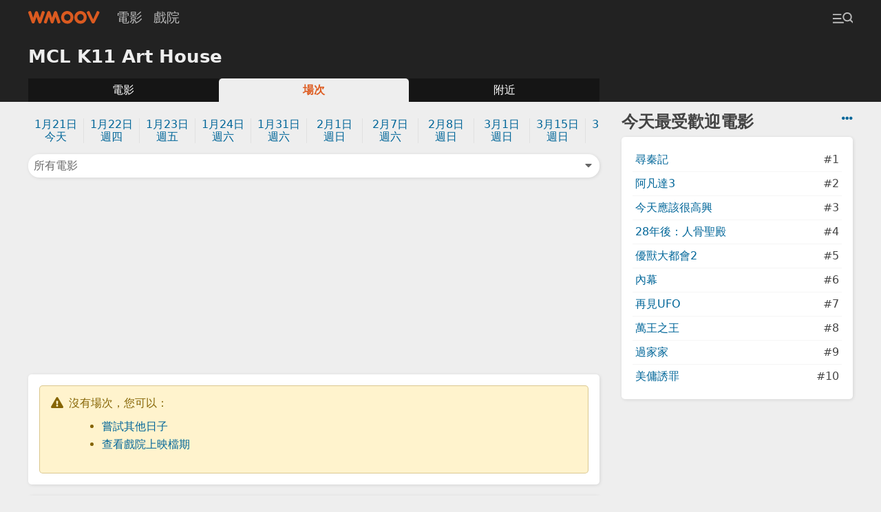

--- FILE ---
content_type: text/html; charset=UTF-8
request_url: https://m.wmoov.com/cinema/movies/88?date=2022-11-27&movie=%E4%BE%8F%E7%BE%85%E7%B4%80%E5%85%AC%E5%9C%92+3D
body_size: 10902
content:
<!DOCTYPE html>
<html lang="zh-Hant" dir="ltr">
<head>
    <meta charset="UTF-8">
    <title>MCL K11 Art House上映時間及場次 - WMOOV 香港電影</title>
    <meta name="viewport" content="width=device-width">
    <link rel="stylesheet" href="/v2/css/main.css?2">
    <meta name="mobile-web-app-capable" content="yes">
    <meta name="apple-mobile-web-app-capable" content="yes">
    <meta name="csrf-param" content="_csrf">
<meta name="csrf-token" content="3guj3QzDrIum97wVWN5aixuZZFfwk9DMMmLAwBA98sedVJORTYr42cyR0VYCqCLlSe88epbcibZrCqWJcXezkg==">
    <link href="https://m.wmoov.com/cinema/movies/88" rel="canonical">
    <!-- Global site tag (gtag.js) - Google Analytics -->
    <script async src="https://www.googletagmanager.com/gtag/js?id=UA-2539644-18"></script>
    <script>
      window.dataLayer = window.dataLayer || [];
      function gtag(){dataLayer.push(arguments);}
      gtag('js', new Date());

      //gtag('config', 'UA-2539644-16'); //wmoov.com
      gtag('config', 'UA-2539644-50'); //v2
      gtag('config', 'UA-2539644-18'); //m.wmoov.com
    </script>

    <script async src="https://pagead2.googlesyndication.com/pagead/js/adsbygoogle.js"></script>
    <!--script>
         (adsbygoogle = window.adsbygoogle || []).push({
              google_ad_client: "ca-pub-7578845942633598",
              enable_page_level_ads: true,
              overlays: {bottom: true}
         });
    </script-->
</head>

<body class="cinema-movies">
    
    <!-- begin navbar -->
    <div id="navbar">
        <div class="row">
            <a class="logo" href="https://m.wmoov.com/"><span>WMOOV 香港電影</span></a>
            <ul>
                <li><a href="https://m.wmoov.com/movie/showing">電影</a></li>
                <li><a href="https://m.wmoov.com/cinema">戲院</a></li>
            </ul>
            <button class="menu-trigger trigger ml-auto" data-target="#menu"><span></span></button>
        </div>
    </div>
    <!-- end navbar -->

    <!-- begin content -->
    <div id="content">
    

<div class="header">
    <div class="row">
        <div class="col mx-2">
            <h1>MCL K11 Art House</h1>
            <ul class="tab">
                <li class=""><a href="https://m.wmoov.com/cinema/details/88">電影</a></li>
                <li class="selected"><a href="https://m.wmoov.com/cinema/movies/88">場次</a></li>
                <li class=""><a href="https://m.wmoov.com/cinema/near/88">附近</a></li>
            </ul>
        </div>
        <div class="col-md-fix col-sidebar mx-2">
        </div>
    </div>
</div>
<div class="row">
    <div class="col">
        <div class="m-2">
            <ul class="date-list">
            <li class=""><a href="https://m.wmoov.com/cinema/movies/88?date=2026-01-21&movie=%E4%BE%8F%E7%BE%85%E7%B4%80%E5%85%AC%E5%9C%92+3D">1月21日<br />今天</a></li><li class=""><a href="https://m.wmoov.com/cinema/movies/88?date=2026-01-22&movie=%E4%BE%8F%E7%BE%85%E7%B4%80%E5%85%AC%E5%9C%92+3D">1月22日<br />週四</a></li><li class=""><a href="https://m.wmoov.com/cinema/movies/88?date=2026-01-23&movie=%E4%BE%8F%E7%BE%85%E7%B4%80%E5%85%AC%E5%9C%92+3D">1月23日<br />週五</a></li><li class=""><a href="https://m.wmoov.com/cinema/movies/88?date=2026-01-24&movie=%E4%BE%8F%E7%BE%85%E7%B4%80%E5%85%AC%E5%9C%92+3D">1月24日<br />週六</a></li><li class=""><a href="https://m.wmoov.com/cinema/movies/88?date=2026-01-31&movie=%E4%BE%8F%E7%BE%85%E7%B4%80%E5%85%AC%E5%9C%92+3D">1月31日<br />週六</a></li><li class=""><a href="https://m.wmoov.com/cinema/movies/88?date=2026-02-01&movie=%E4%BE%8F%E7%BE%85%E7%B4%80%E5%85%AC%E5%9C%92+3D">2月1日<br />週日</a></li><li class=""><a href="https://m.wmoov.com/cinema/movies/88?date=2026-02-07&movie=%E4%BE%8F%E7%BE%85%E7%B4%80%E5%85%AC%E5%9C%92+3D">2月7日<br />週六</a></li><li class=""><a href="https://m.wmoov.com/cinema/movies/88?date=2026-02-08&movie=%E4%BE%8F%E7%BE%85%E7%B4%80%E5%85%AC%E5%9C%92+3D">2月8日<br />週日</a></li><li class=""><a href="https://m.wmoov.com/cinema/movies/88?date=2026-03-01&movie=%E4%BE%8F%E7%BE%85%E7%B4%80%E5%85%AC%E5%9C%92+3D">3月1日<br />週日</a></li><li class=""><a href="https://m.wmoov.com/cinema/movies/88?date=2026-03-15&movie=%E4%BE%8F%E7%BE%85%E7%B4%80%E5%85%AC%E5%9C%92+3D">3月15日<br />週日</a></li><li class=""><a href="https://m.wmoov.com/cinema/movies/88?date=2026-03-21&movie=%E4%BE%8F%E7%BE%85%E7%B4%80%E5%85%AC%E5%9C%92+3D">3月21日<br />週六</a></li>            </ul>

            <div class="row mt-1">
                <div class="col-1">
                    <button class="trigger truncate shadow col btn btn-normal text-left" data-target="#filter">
                    所有電影                    <i class="fas fa-caret-down go-right"></i>
                    </button>
                </div>
            </div>
        </div>

<!-- wmoov-v2-cinema-showtimes-a
<ins class="adsbygoogle m-2"
     style="display:block;height:250px;"
     data-ad-client="ca-pub-7578845942633598"
     data-ad-slot="4178129024"
     data-ad-format="auto"
     data-full-width-responsive="false"></ins>
<script>
     (adsbygoogle = window.adsbygoogle || []).push({});
</script> -->


<!-- wmoov-v2-cinema-showtimes-a -->
<div class="m-2 text-center">
<ins class="adsbygoogle"
     style="display:inline-block;width:300px;height:250px"
     data-ad-client="ca-pub-7578845942633598"
     data-ad-slot="4178129024"></ins>
<script>
     (adsbygoogle = window.adsbygoogle || []).push({});
</script>
</div>

                    <div class="card shadow m-2">

                <div class="alert border-radius border-warning bg-warning "><div class="icon"><i class="fas fa-exclamation-triangle"></i></div><div class="message">沒有場次，您可以：<ul class="text-list"><li><a href="https://m.wmoov.com/cinema/movies/88">嘗試其他日子</li><li><a href="https://m.wmoov.com/cinema/details/88">查看戲院上映檔期</a></li></ul></div></div>
            </div>
        
                <div class="mx-2">
          <div class="card shadow mb-2">
          <h3 class="mb-1">查看鄰近戲院</h3>
          <ul class="option-list">
                      <li class="row js-cb">
              <a href="https://m.wmoov.com/cinema/movies/90?date=2022-11-27">英皇戲院 尖沙咀iSQUARE</a>
              <span>0.4km</span>
            </li>
                      <li class="row js-cb">
              <a href="https://m.wmoov.com/cinema/movies/113?date=2022-11-27">MCL The ONE</a>
              <span>0.7km</span>
            </li>
                    </ul>
          </div>
        </div>
        
<!-- wmoov-v2-cinema-showtimes-d -->
<ins class="adsbygoogle m-2"
     style="display:block"
     data-ad-client="ca-pub-7578845942633598"
     data-ad-slot="2409628073"
     data-ad-format="auto"
     data-full-width-responsive="false"></ins>

    </div>

    <div class="col-md-fix col-sidebar mx-2">
        
        
<div class="pt-2">
  <a class="go-right" href="https://m.wmoov.com/movie/boxoffice" title="即日市場數據"><i class="fas fa-ellipsis-h"></i></a>
  <h2 class="mt-0 mb-1">今天最受歡迎電影</h2>
  <ul class="option-list card shadow p-2">
      <li class="row js-cb"><a href="https://m.wmoov.com/movie/details/44498" class="truncate">尋秦記</a><span>#1</span></li>
      <li class="row js-cb"><a href="https://m.wmoov.com/movie/details/68717" class="truncate">阿凡達3</a><span>#2</span></li>
      <li class="row js-cb"><a href="https://m.wmoov.com/movie/details/70465" class="truncate">今天應該很高興</a><span>#3</span></li>
      <li class="row js-cb"><a href="https://m.wmoov.com/movie/details/69126" class="truncate">28年後：人骨聖殿</a><span>#4</span></li>
      <li class="row js-cb"><a href="https://m.wmoov.com/movie/details/68074" class="truncate">優獸大都會2</a><span>#5</span></li>
      <li class="row js-cb"><a href="https://m.wmoov.com/movie/details/59524" class="truncate">內幕</a><span>#6</span></li>
      <li class="row js-cb"><a href="https://m.wmoov.com/movie/details/46929" class="truncate">再見UFO</a><span>#7</span></li>
      <li class="row js-cb"><a href="https://m.wmoov.com/movie/details/70203" class="truncate">萬王之王</a><span>#8</span></li>
      <li class="row js-cb"><a href="https://m.wmoov.com/movie/details/70712" class="truncate">過家家</a><span>#9</span></li>
      <li class="row js-cb"><a href="https://m.wmoov.com/movie/details/70460" class="truncate">美傭誘罪</a><span>#10</span></li>
    </ul>
</div>
        <div class="sticky pt-2">
<!-- wmoov-v2-cinema-showtimes-z -->
<ins class="adsbygoogle text-center"
     style="display:block"
     data-ad-client="ca-pub-7578845942633598"
     data-ad-slot="2736931135"
     data-ad-format="vertical"
     data-full-width-responsive="false"></ins>
        </div>
        
    </div>
</div>

<div id="filter2" class="hide overlay">
    <div class="bg trigger fade-in" data-target="#filter"></div>
    <div class="modal modal-central border-radius fade-down">
        <header>電影<span class="trigger go-right px-1" data-target="#filter"><i class="fas fa-times"></i></span></header>
        <div class="main">
            <ul class="option-list text-center">
            <li class="selected"><a href="https://m.wmoov.com/cinema/movies/88?date=2022-11-27">所有電影</a></li>
                        </ul>
        </div>
    </div>
</div>

<div id="filter" class="hide overlay">
    <div class="bg trigger fade-in" data-target="#filter"></div>
    <div class="modal modal-central border-radius fade-down">
        <header>電影<span class="trigger go-right px-1" data-target="#filter"><i class="fas fa-times"></i></span></header>
        <div class="main">
            <ul class="option-list text-center">
            <li class="selected"><a href="https://m.wmoov.com/cinema/movies/88?date=2022-11-27">所有電影</a></li>
                            <li><a href="https://m.wmoov.com/cinema/movies/88?date=2022-11-27&movie=%E5%B0%8B%E7%A7%A6%E8%A8%98">尋秦記</a></li>
                            <li><a href="https://m.wmoov.com/cinema/movies/88?date=2022-11-27&movie=%E9%98%BF%E5%87%A1%E9%81%943">阿凡達3</a></li>
                            <li><a href="https://m.wmoov.com/cinema/movies/88?date=2022-11-27&movie=%E6%B3%95%E7%84%A1%E8%B5%A6">法無赦</a></li>
                            <li><a href="https://m.wmoov.com/cinema/movies/88?date=2022-11-27&movie=28%E5%B9%B4%E5%BE%8C%EF%BC%9A%E4%BA%BA%E9%AA%A8%E8%81%96%E6%AE%BF">28年後：人骨聖殿</a></li>
                            <li><a href="https://m.wmoov.com/cinema/movies/88?date=2022-11-27&movie=%E7%8C%A9%E7%98%8B%E8%A1%80%E9%9B%A8">猩瘋血雨</a></li>
                            <li><a href="https://m.wmoov.com/cinema/movies/88?date=2022-11-27&movie=%E4%BB%8A%E5%A4%A9%E6%87%89%E8%A9%B2%E5%BE%88%E9%AB%98%E8%88%88">今天應該很高興</a></li>
                            <li><a href="https://m.wmoov.com/cinema/movies/88?date=2022-11-27&movie=%E5%84%AA%E7%8D%B8%E5%A4%A7%E9%83%BD%E6%9C%832">優獸大都會2</a></li>
                            <li><a href="https://m.wmoov.com/cinema/movies/88?date=2022-11-27&movie=%E7%94%A8%E6%AD%A6%E4%B9%8B%E5%9C%B0">用武之地</a></li>
                            <li><a href="https://m.wmoov.com/cinema/movies/88?date=2022-11-27&movie=%E8%AE%93%E6%82%B2%E5%82%B7%E9%95%B7%E5%87%BA%E7%BF%85%E8%86%80">讓悲傷長出翅膀</a></li>
                            <li><a href="https://m.wmoov.com/cinema/movies/88?date=2022-11-27&movie=%E5%9C%8B%E5%AF%B6">國寶</a></li>
                            <li><a href="https://m.wmoov.com/cinema/movies/88?date=2022-11-27&movie=%E7%BE%8E%E5%82%AD%E8%AA%98%E7%BD%AA">美傭誘罪</a></li>
                            <li><a href="https://m.wmoov.com/cinema/movies/88?date=2022-11-27&movie=%E9%87%91%E7%AB%A5">金童</a></li>
                            <li><a href="https://m.wmoov.com/cinema/movies/88?date=2022-11-27&movie=%E9%8A%80%E9%AD%82%E5%8A%87%E5%A0%B4%E7%89%88+2D+%E7%9C%9F%E9%81%B8%E7%B5%84%E5%8B%95%E4%BA%82%E7%AF%87">銀魂劇場版 2D 真選組動亂篇</a></li>
                            <li><a href="https://m.wmoov.com/cinema/movies/88?date=2022-11-27&movie=%E7%B4%90%E5%80%AB%E5%A0%A1%E5%A4%A7%E5%AF%A9%E5%88%A4">紐倫堡大審判</a></li>
                            <li><a href="https://m.wmoov.com/cinema/movies/88?date=2022-11-27&movie=%E6%80%AA%E5%A5%87%E9%AD%94%E5%A1%B5%E4%BA%8B%E4%BB%B6">怪奇魔塵事件</a></li>
                            <li><a href="https://m.wmoov.com/cinema/movies/88?date=2022-11-27&movie=%E9%80%86%E8%BD%89%E4%B8%8A%E5%8D%8A%E5%A0%B4">逆轉上半場</a></li>
                            <li><a href="https://m.wmoov.com/cinema/movies/88?date=2022-11-27&movie=%E7%8B%82%E8%9F%92%E4%B9%8B%E7%81%BD">狂蟒之災</a></li>
                            <li><a href="https://m.wmoov.com/cinema/movies/88?date=2022-11-27&movie=%E5%B0%91%E5%A5%B3%E8%88%87%E6%88%B0%E8%BB%8A%EF%BC%9A%E6%9B%B4%E5%8A%A0%E7%9B%B8%E8%A6%AA%E7%9B%B8%E6%84%9B%E4%BD%9C%E6%88%B0%EF%BC%81%EF%BD%9E%E7%AC%AC%E4%B8%80%E7%AB%A0%EF%BD%9E">少女與戰車：更加相親相愛作戰！～第一章～</a></li>
                            <li><a href="https://m.wmoov.com/cinema/movies/88?date=2022-11-27&movie=%E6%8F%9B%E4%B9%98%E7%9C%9F%E6%84%9B">換乘真愛</a></li>
                            <li><a href="https://m.wmoov.com/cinema/movies/88?date=2022-11-27&movie=%E6%B5%B7%E7%B6%BF%E5%AF%B6%E5%AF%B6%EF%BC%9A%E6%B7%B1%E6%B5%B7%E5%B0%8B%E3%80%8C%E5%AF%B6%E3%80%8D">海綿寶寶：深海尋「寶」</a></li>
                            <li><a href="https://m.wmoov.com/cinema/movies/88?date=2022-11-27&movie=%E9%AD%94%E6%B3%95%E5%A3%9E%E5%A5%B3%E5%B7%AB%EF%BC%9A%E7%AC%AC%E4%BA%8C%E7%AB%A0">魔法壞女巫：第二章</a></li>
                            <li><a href="https://m.wmoov.com/cinema/movies/88?date=2022-11-27&movie=%E9%9C%B8%E7%8E%8B%E5%88%A5%E5%A7%AC">霸王別姬</a></li>
                            <li><a href="https://m.wmoov.com/cinema/movies/88?date=2022-11-27&movie=%E5%93%AA%E4%B8%80%E5%A4%A9%E6%88%91%E5%80%91%E6%9C%83%E9%A3%9B">哪一天我們會飛</a></li>
                            <li><a href="https://m.wmoov.com/cinema/movies/88?date=2022-11-27&movie=%E6%9C%88%E9%BB%91%E9%AB%98%E9%A3%9B">月黑高飛</a></li>
                            <li><a href="https://m.wmoov.com/cinema/movies/88?date=2022-11-27&movie=%E5%8A%87%E5%A0%B4%E7%89%88OFFICIAL+HIGE+DANDISM+LIVE+at+STADIUM+2025">劇場版OFFICIAL HIGE DANDISM LIVE at STADIUM 2025</a></li>
                            <li><a href="https://m.wmoov.com/cinema/movies/88?date=2022-11-27&movie=%E9%90%B5%E9%81%94%E5%B0%BC%E8%99%9F">鐵達尼號</a></li>
                        </ul>
        </div>
    </div>
</div>

    </div>
    <!-- end content -->

    <!-- begin footer -->
    <div id="footer">
    </div>
    <!-- end footer -->

    <!-- begin menu -->
    <div id="menu" class="hide overlay">
        <div class="bg trigger fade-in" data-target="#menu"></div>
        <div class="modal modal-right slide-left">
            <header class="p-2 bg-normal"><span class="trigger go-right px-1" data-target="#menu"><i class="fas fa-times"></i></span></header>
            <form id="quick-search" class="px-2 pb-2" method="get">
                <input name="q" class="form-control" placeholder="搜尋..." autocomplete="off" maxlength="20" />
            </form>
            <div class="main px-2">
                <ul id="quick-search-result" class="option-list list-left hide"></ul>
                <ul id="menu-list" class="option-list list-left">
                    <li>
                        <div class="group sticky bg-normal"><a href="https://m.wmoov.com/movie/showing">即日及預售電影</a><span class="trigger ml-a py-1 text-light" data-target="#menu-showing-movie, .more-icon-msm">72 <i class="more-icon-msm fas fa-caret-down"></i><i class="hide more-icon-msm fas fa-caret-up"></i></span></div>
                        <ul id="menu-showing-movie" class="quick-search-data hide fade-in p-1">
                                                    <li><a href="https://m.wmoov.com/movie/details/44498">尋秦記<br><span class="text--3x text-light">Back To The Past</span></a></li>
                                                    <li><a href="https://m.wmoov.com/movie/details/68717">阿凡達3<br><span class="text--3x text-light">Avatar: Fire And Ash</span></a></li>
                                                    <li><a href="https://m.wmoov.com/movie/details/69671">法無赦<br><span class="text--3x text-light">Mercy</span></a></li>
                                                    <li><a href="https://m.wmoov.com/movie/details/69126">28年後：人骨聖殿<br><span class="text--3x text-light">28 Years Later: The Bone Temple</span></a></li>
                                                    <li><a href="https://m.wmoov.com/movie/details/69815">猩瘋血雨<br><span class="text--3x text-light">Primate</span></a></li>
                                                    <li><a href="https://m.wmoov.com/movie/details/70465">今天應該很高興<br><span class="text--3x text-light">Finch & Midland</span></a></li>
                                                    <li><a href="https://m.wmoov.com/movie/details/68074">優獸大都會2<br><span class="text--3x text-light">Zootopia 2</span></a></li>
                                                    <li><a href="https://m.wmoov.com/movie/details/70701">用武之地<br><span class="text--3x text-light">Escape From The Outland</span></a></li>
                                                    <li><a href="https://m.wmoov.com/movie/details/70332">讓悲傷長出翅膀<br><span class="text--3x text-light">The Thing with Feathers</span></a></li>
                                                    <li><a href="https://m.wmoov.com/movie/details/70721">劇場版總集篇 Girls Band Cry【後篇】-嗨, 未來-<br><span class="text--3x text-light">Girls Band Cry The Movie -Hey, Our Future-</span></a></li>
                                                    <li><a href="https://m.wmoov.com/movie/details/69330">國寶<br><span class="text--3x text-light">Kokuho</span></a></li>
                                                    <li><a href="https://m.wmoov.com/movie/details/70460">美傭誘罪<br><span class="text--3x text-light">The Housemaid</span></a></li>
                                                    <li><a href="https://m.wmoov.com/movie/details/68292">金童<br><span class="text--3x text-light">Golden Boy</span></a></li>
                                                    <li><a href="https://m.wmoov.com/movie/details/70730">銀魂劇場版 2D 真選組動亂篇<br><span class="text--3x text-light">Gintama On Theatre 2D Shinsen-Gumi Doukan Arc</span></a></li>
                                                    <li><a href="https://m.wmoov.com/movie/details/70579">紐倫堡大審判<br><span class="text--3x text-light">Nuremberg</span></a></li>
                                                    <li><a href="https://m.wmoov.com/movie/details/70671">怪奇魔塵事件<br><span class="text--3x text-light">Dust Bunny</span></a></li>
                                                    <li><a href="https://m.wmoov.com/movie/details/70712">過家家<br><span class="text--3x text-light">Unexpected Family</span></a></li>
                                                    <li><a href="https://m.wmoov.com/movie/details/70055">逆轉上半場<br><span class="text--3x text-light">Pass and Goal</span></a></li>
                                                    <li><a href="https://m.wmoov.com/movie/details/68371">世外<br><span class="text--3x text-light">Another World</span></a></li>
                                                    <li><a href="https://m.wmoov.com/movie/details/69332">狂蟒之災<br><span class="text--3x text-light">Anaconda</span></a></li>
                                                    <li><a href="https://m.wmoov.com/movie/details/70653">少女與戰車：更加相親相愛作戰！～第一章～<br><span class="text--3x text-light"></span></a></li>
                                                    <li><a href="https://m.wmoov.com/movie/details/70305">旅行的意義<br><span class="text--3x text-light">Two Seasons, Two Strangers</span></a></li>
                                                    <li><a href="https://m.wmoov.com/movie/details/69909">換乘真愛<br><span class="text--3x text-light">Eternity</span></a></li>
                                                    <li><a href="https://m.wmoov.com/movie/details/59524">內幕<br><span class="text--3x text-light">Under Current</span></a></li>
                                                    <li><a href="https://m.wmoov.com/movie/details/70203">萬王之王<br><span class="text--3x text-light">The King of Kings Movie</span></a></li>
                                                    <li><a href="https://m.wmoov.com/movie/details/68580">海綿寶寶：深海尋「寶」<br><span class="text--3x text-light">The SpongeBob Movie : Search For SquarePants</span></a></li>
                                                    <li><a href="https://m.wmoov.com/movie/details/68295">魔法壞女巫：第二章<br><span class="text--3x text-light">Wicked: For Good</span></a></li>
                                                    <li><a href="https://m.wmoov.com/movie/details/46929">再見UFO<br><span class="text--3x text-light">Ciao UFO</span></a></li>
                                                    <li><a href="https://m.wmoov.com/movie/details/69646">純屬伊朗意外<br><span class="text--3x text-light">It Was Just An Accident</span></a></li>
                                                    <li><a href="https://m.wmoov.com/movie/details/70714">無視險峰大步走<br><span class="text--3x text-light">Life is Climbing</span></a></li>
                                                    <li><a href="https://m.wmoov.com/movie/details/68731">鏈鋸人 - 劇場版：蕾潔篇<br><span class="text--3x text-light">Chainsaw Man: The Movie: Reze Arc</span></a></li>
                                                    <li><a href="https://m.wmoov.com/movie/details/69650">左撇子女孩<br><span class="text--3x text-light">Left-Handed Girl</span></a></li>
                                                    <li><a href="https://m.wmoov.com/movie/details/69910">女孩<br><span class="text--3x text-light">Girl</span></a></li>
                                                    <li><a href="https://m.wmoov.com/movie/details/70380">女孩不平凡<br><span class="text--3x text-light">Girlfriends</span></a></li>
                                                    <li><a href="https://m.wmoov.com/movie/details/70749">地母<br><span class="text--3x text-light">Mother Bhumi</span></a></li>
                                                    <li><a href="https://m.wmoov.com/movie/details/12430">情書<br><span class="text--3x text-light">Love Letter</span></a></li>
                                                    <li><a href="https://m.wmoov.com/movie/details/68768">玩具熊的五夜驚魂2<br><span class="text--3x text-light">Five Nights At Freddy's 2</span></a></li>
                                                    <li><a href="https://m.wmoov.com/movie/details/13098">霸王別姬<br><span class="text--3x text-light">Farewell My Concubine</span></a></li>
                                                    <li><a href="https://m.wmoov.com/movie/details/1236">維多利亞壹號<br><span class="text--3x text-light"></span></a></li>
                                                    <li><a href="https://m.wmoov.com/movie/details/70700">陽光女子合唱團<br><span class="text--3x text-light">Sunshine Women's Choir</span></a></li>
                                                    <li><a href="https://m.wmoov.com/movie/details/69649">像我這樣的愛情<br><span class="text--3x text-light">Some One Like Me</span></a></li>
                                                    <li><a href="https://m.wmoov.com/movie/details/70583">情感的價值<br><span class="text--3x text-light">Sentimental Value</span></a></li>
                                                    <li><a href="https://m.wmoov.com/movie/details/70607">若問世界誰無傷<br><span class="text--3x text-light">The World of Love</span></a></li>
                                                    <li><a href="https://m.wmoov.com/movie/details/68296">一戰再戰<br><span class="text--3x text-light">One Battle After Another</span></a></li>
                                                    <li><a href="https://m.wmoov.com/movie/details/10024">一一<br><span class="text--3x text-light">Yi yi: A One and a Two</span></a></li>
                                                    <li><a href="https://m.wmoov.com/movie/details/70673">IDOLiSH7-偶像星願- First BEAT! 劇場版總集篇 後篇<br><span class="text--3x text-light">IDOLiSH7 First BEAT! Movie Edition Part 2</span></a></li>
                                                    <li><a href="https://m.wmoov.com/movie/details/68991">殺手#4<br><span class="text--3x text-light">Road To Vendetta</span></a></li>
                                                    <li><a href="https://m.wmoov.com/movie/details/69643">出精特工隊<br><span class="text--3x text-light">Spermageddon</span></a></li>
                                                    <li><a href="https://m.wmoov.com/movie/details/70580">Song Sung Blue：藍色情歌<br><span class="text--3x text-light">Song Sung Blue</span></a></li>
                                                    <li><a href="https://m.wmoov.com/movie/details/70578">劇場版總集篇 Girls Band Cry【前篇】-青春狂走曲-<br><span class="text--3x text-light">Girls Band Cry The Movie - Youth Rhapsody -</span></a></li>
                                                    <li><a href="https://m.wmoov.com/movie/details/12748">月黑高飛<br><span class="text--3x text-light">The Shawshank Redemption</span></a></li>
                                                    <li><a href="https://m.wmoov.com/movie/details/15418">時光倒流七十年<br><span class="text--3x text-light">Somewhere in Time</span></a></li>
                                                    <li><a href="https://m.wmoov.com/movie/details/18098">孤星淚<br><span class="text--3x text-light">Les Misérables</span></a></li>
                                                    <li><a href="https://m.wmoov.com/movie/details/69031">選擇有罪<br><span class="text--3x text-light">No Other Choice</span></a></li>
                                                    <li><a href="https://m.wmoov.com/movie/details/22715">布達佩斯大酒店<br><span class="text--3x text-light">The Grand Budapest Hotel</span></a></li>
                                                    <li><a href="https://m.wmoov.com/movie/details/55761">奇異女俠玩救宇宙<br><span class="text--3x text-light">Everything Everywhere All At Once</span></a></li>
                                                    <li><a href="https://m.wmoov.com/movie/details/68676">非常盜3<br><span class="text--3x text-light">Now You See Me：Now You Don't</span></a></li>
                                                    <li><a href="https://m.wmoov.com/movie/details/70019">狂野時代<br><span class="text--3x text-light">Resurrection</span></a></li>
                                                    <li><a href="https://m.wmoov.com/movie/details/28073">哪一天我們會飛<br><span class="text--3x text-light">She Remembers, He Forgets</span></a></li>
                                                    <li><a href="https://m.wmoov.com/movie/details/52432">水漾的女人<br><span class="text--3x text-light">Undine</span></a></li>
                                                    <li><a href="https://m.wmoov.com/movie/details/52853">梅艷芳<br><span class="text--3x text-light">Anita</span></a></li>
                                                    <li><a href="https://m.wmoov.com/movie/details/70161">浪浪山小妖怪<br><span class="text--3x text-light">Nobody</span></a></li>
                                                    <li><a href="https://m.wmoov.com/movie/details/62982">河邊的錯誤<br><span class="text--3x text-light">Only The River Flows</span></a></li>
                                                    <li><a href="https://m.wmoov.com/movie/details/70468">劇場版OFFICIAL HIGE DANDISM LIVE at STADIUM 2025<br><span class="text--3x text-light">OFFICIAL HIGE DANDISM LIVE at STADIUM 2025</span></a></li>
                                                    <li><a href="https://m.wmoov.com/movie/details/64207">子承父孽<br><span class="text--3x text-light">The Successor</span></a></li>
                                                    <li><a href="https://m.wmoov.com/movie/details/69835">腦細天劫<br><span class="text--3x text-light">Send Help</span></a></li>
                                                    <li><a href="https://m.wmoov.com/movie/details/68425">早鳥<br><span class="text--3x text-light">Never Too Late</span></a></li>
                                                    <li><a href="https://m.wmoov.com/movie/details/12506">墮落天使<br><span class="text--3x text-light">Fallen Angels</span></a></li>
                                                    <li><a href="https://m.wmoov.com/movie/details/12452">盜火線<br><span class="text--3x text-light">Heat</span></a></li>
                                                    <li><a href="https://m.wmoov.com/movie/details/70470">柏克萊的日子<br><span class="text--3x text-light">Berkeley Days</span></a></li>
                                                    <li><a href="https://m.wmoov.com/movie/details/11686">鐵達尼號<br><span class="text--3x text-light">Titanic</span></a></li>
                                                    <li><a href="https://m.wmoov.com/movie/details/24179">危險人物<br><span class="text--3x text-light">Pulp Fiction</span></a></li>
                                                </ul>
                    </li>
                    <li class="around">
                        <div class="group sticky bg-normal"><a href="https://m.wmoov.com/movie/upcoming">即將上映電影</a><span class="trigger py-1 text-light" data-target="#menu-upcoming-movie, .more-icon-mcm">109 <i class="more-icon-mcm fas fa-caret-down"></i><i class="hide more-icon-mcm fas fa-caret-up"></i></span></div>
                        <ul id="menu-upcoming-movie" class="quick-search-data hide fade-in p-1">
                                                    <li><a href="https://m.wmoov.com/movie/details/70671">怪奇魔塵事件<br><span class="text--3x text-light">Dust Bunny</span></a></li>
                                                    <li><a href="https://m.wmoov.com/movie/details/69671">法無赦<br><span class="text--3x text-light">Mercy</span></a></li>
                                                    <li><a href="https://m.wmoov.com/movie/details/70701">用武之地<br><span class="text--3x text-light">Escape From The Outland</span></a></li>
                                                    <li><a href="https://m.wmoov.com/movie/details/70721">劇場版總集篇 Girls Band Cry【後篇】-嗨, 未來-<br><span class="text--3x text-light">Girls Band Cry The Movie -Hey, Our Future-</span></a></li>
                                                    <li><a href="https://m.wmoov.com/movie/details/69815">猩瘋血雨<br><span class="text--3x text-light">Primate</span></a></li>
                                                    <li><a href="https://m.wmoov.com/movie/details/70714">無視險峰大步走<br><span class="text--3x text-light">Life is Climbing</span></a></li>
                                                    <li><a href="https://m.wmoov.com/movie/details/70762">匿殺<br><span class="text--3x text-light">The Fire Raven</span></a></li>
                                                    <li><a href="https://m.wmoov.com/movie/details/70731">銀魂劇場版 2D 歌舞伎町四天王篇<br><span class="text--3x text-light">Gintama On Theatre 2D Kabukicho Shitennohen Arc</span></a></li>
                                                    <li><a href="https://m.wmoov.com/movie/details/70777">得閑謹制<br><span class="text--3x text-light">Gezhi town</span></a></li>
                                                    <li><a href="https://m.wmoov.com/movie/details/70341">叛諜謎蹤<br><span class="text--3x text-light">Tip of the Iceberg</span></a></li>
                                                    <li><a href="https://m.wmoov.com/movie/details/70344">末世綠洲2 : 絕地遷徙<br><span class="text--3x text-light">Greenland 2: Migration</span></a></li>
                                                    <li><a href="https://m.wmoov.com/movie/details/69835">腦細天劫<br><span class="text--3x text-light">Send Help</span></a></li>
                                                    <li><a href="https://m.wmoov.com/movie/details/70607">若問世界誰無傷<br><span class="text--3x text-light">The World of Love</span></a></li>
                                                    <li><a href="https://m.wmoov.com/movie/details/70647">未緣情歌<br><span class="text--3x text-light">Love Song</span></a></li>
                                                    <li><a href="https://m.wmoov.com/movie/details/70580">Song Sung Blue：藍色情歌<br><span class="text--3x text-light">Song Sung Blue</span></a></li>
                                                    <li><a href="https://m.wmoov.com/movie/details/70342">佐賀偶像是傳奇 夢幻銀河樂園<br><span class="text--3x text-light">Zombie Land Saga: Yumeginga Paradise</span></a></li>
                                                    <li><a href="https://m.wmoov.com/movie/details/70343">玲瓏<br><span class="text--3x text-light">Nothing More To Say</span></a></li>
                                                    <li><a href="https://m.wmoov.com/movie/details/70713">真人版 秒速5厘米<br><span class="text--3x text-light"></span></a></li>
                                                    <li><a href="https://m.wmoov.com/movie/details/70725">ALL YOU NEED IS KILL<br><span class="text--3x text-light">ALL YOU NEED IS KILL</span></a></li>
                                                    <li><a href="https://m.wmoov.com/movie/details/70583">情感的價值<br><span class="text--3x text-light">Sentimental Value</span></a></li>
                                                    <li><a href="https://m.wmoov.com/movie/details/52432">水漾的女人<br><span class="text--3x text-light">Undine</span></a></li>
                                                    <li><a href="https://m.wmoov.com/movie/details/69642">GOAT級神射手<br><span class="text--3x text-light">GOAT</span></a></li>
                                                    <li><a href="https://m.wmoov.com/movie/details/69247">咆哮山莊<br><span class="text--3x text-light">Wuthering Heights</span></a></li>
                                                    <li><a href="https://m.wmoov.com/movie/details/70654">日租家庭<br><span class="text--3x text-light">Rental Family</span></a></li>
                                                    <li><a href="https://m.wmoov.com/movie/details/64207">子承父孽<br><span class="text--3x text-light">The Successor</span></a></li>
                                                    <li><a href="https://m.wmoov.com/movie/details/70704">雙囍<br><span class="text--3x text-light">Double Happiness</span></a></li>
                                                    <li><a href="https://m.wmoov.com/movie/details/69950">奪命狂呼7<br><span class="text--3x text-light">Scream 7</span></a></li>
                                                    <li><a href="https://m.wmoov.com/movie/details/70058">犯罪101<br><span class="text--3x text-light">Crime 101</span></a></li>
                                                    <li><a href="https://m.wmoov.com/movie/details/70461">電競女孩<br><span class="text--3x text-light">Gamer Girls</span></a></li>
                                                    <li><a href="https://m.wmoov.com/movie/details/68675">狸想奇兵<br><span class="text--3x text-light">Hoppers</span></a></li>
                                                    <li><a href="https://m.wmoov.com/movie/details/70804">謎攻少女<br><span class="text--3x text-light"></span></a></li>
                                                    <li><a href="https://m.wmoov.com/movie/details/69675">哈姆尼特<br><span class="text--3x text-light">Hamnet</span></a></li>
                                                    <li><a href="https://m.wmoov.com/movie/details/68452">末日聖母號<br><span class="text--3x text-light">Project Hail Mary</span></a></li>
                                                    <li><a href="https://m.wmoov.com/movie/details/69402">闇黑新娘<br><span class="text--3x text-light">The Bride!</span></a></li>
                                                    <li><a href="https://m.wmoov.com/movie/details/69303">超級瑪利歐銀河大電影<br><span class="text--3x text-light">The Super Mario Galaxy Movie</span></a></li>
                                                    <li><a href="https://m.wmoov.com/movie/details/70057">米高積遜<br><span class="text--3x text-light">Michael</span></a></li>
                                                    <li><a href="https://m.wmoov.com/movie/details/70162">穿Prada的惡魔2<br><span class="text--3x text-light">The Devil Wears Prada 2</span></a></li>
                                                    <li><a href="https://m.wmoov.com/movie/details/70650">綿羊偵探團<br><span class="text--3x text-light">The Sheep Detectives</span></a></li>
                                                    <li><a href="https://m.wmoov.com/movie/details/68693">真人快打II<br><span class="text--3x text-light">Mortal Kombat II</span></a></li>
                                                    <li><a href="https://m.wmoov.com/movie/details/63093">曼達洛人與古古<br><span class="text--3x text-light">The Mandalorian and Grogu</span></a></li>
                                                    <li><a href="https://m.wmoov.com/movie/details/70648">關於我轉生變成史萊姆這檔事 劇場版 蒼海之淚篇<br><span class="text--3x text-light"></span></a></li>
                                                    <li><a href="https://m.wmoov.com/movie/details/70649">揭密日<br><span class="text--3x text-light">Disclosure Day</span></a></li>
                                                    <li><a href="https://m.wmoov.com/movie/details/70146">反斗奇兵5<br><span class="text--3x text-light">Toy Story 5</span></a></li>
                                                    <li><a href="https://m.wmoov.com/movie/details/70655">超女<br><span class="text--3x text-light">Supergirl</span></a></li>
                                                    <li><a href="https://m.wmoov.com/movie/details/70330">魔海奇緣 真人版<br><span class="text--3x text-light">Moana</span></a></li>
                                                    <li><a href="https://m.wmoov.com/movie/details/70142">奧德賽<br><span class="text--3x text-light">The Odyssey</span></a></li>
                                                    <li><a href="https://m.wmoov.com/movie/details/70059">阿森一族再駕到<br><span class="text--3x text-light">The Simpsons 2</span></a></li>
                                                    <li><a href="https://m.wmoov.com/movie/details/70656">祈念之樹<br><span class="text--3x text-light"></span></a></li>
                                                    <li><a href="https://m.wmoov.com/movie/details/70657">挖掘者<br><span class="text--3x text-light">Digger</span></a></li>
                                                    <li><a href="https://m.wmoov.com/movie/details/59668">十二生肖傳奇：魔法虎的門徒<br><span class="text--3x text-light">The Tiger's Apprentice</span></a></li>
                                                    <li><a href="https://m.wmoov.com/movie/details/44567">紙皮婆婆<br><span class="text--3x text-light">A Life of Papers</span></a></li>
                                                    <li><a href="https://m.wmoov.com/movie/details/59927">凌雲志<br><span class="text--3x text-light">The Legends Of Monkey King</span></a></li>
                                                    <li><a href="https://m.wmoov.com/movie/details/44568">惡行之外<br><span class="text--3x text-light">Beyond the Sin</span></a></li>
                                                    <li><a href="https://m.wmoov.com/movie/details/44569">暖暖・暖男<br><span class="text--3x text-light">Un Coeur D'Artichaut</span></a></li>
                                                    <li><a href="https://m.wmoov.com/movie/details/44570">雞蛋仔<br><span class="text--3x text-light">When It All Begins</span></a></li>
                                                    <li><a href="https://m.wmoov.com/movie/details/41768">嗨！神獸<br><span class="text--3x text-light">Hello! Tapir</span></a></li>
                                                    <li><a href="https://m.wmoov.com/movie/details/44594">守闕者<br><span class="text--3x text-light">The Trier Of Fact</span></a></li>
                                                    <li><a href="https://m.wmoov.com/movie/details/44597">風雲<br><span class="text--3x text-light"></span></a></li>
                                                    <li><a href="https://m.wmoov.com/movie/details/69686">劇場版 暗殺教室：我們的時光<br><span class="text--3x text-light"></span></a></li>
                                                    <li><a href="https://m.wmoov.com/movie/details/69687">劇場版 魔法少女小圓〈瓦爾普吉斯的迴天〉<br><span class="text--3x text-light"></span></a></li>
                                                    <li><a href="https://m.wmoov.com/movie/details/70715">殺死你<br><span class="text--3x text-light">They Will Kill You</span></a></li>
                                                    <li><a href="https://m.wmoov.com/movie/details/70205">我們不是什麼<br><span class="text--3x text-light">We're Nothing at All</span></a></li>
                                                    <li><a href="https://m.wmoov.com/movie/details/55618">幫眼狙兇<br><span class="text--3x text-light">See For Me</span></a></li>
                                                    <li><a href="https://m.wmoov.com/movie/details/49221">我太受歡迎了該怎麼辦<br><span class="text--3x text-light"></span></a></li>
                                                    <li><a href="https://m.wmoov.com/movie/details/70732">盜火線 2<br><span class="text--3x text-light"></span></a></li>
                                                    <li><a href="https://m.wmoov.com/movie/details/53582">鹿王<br><span class="text--3x text-light"></span></a></li>
                                                    <li><a href="https://m.wmoov.com/movie/details/59735">卧底的退隱生活<br><span class="text--3x text-light">A Hidden Spy</span></a></li>
                                                    <li><a href="https://m.wmoov.com/movie/details/60258">葉問5<br><span class="text--3x text-light">IP Man 5</span></a></li>
                                                    <li><a href="https://m.wmoov.com/movie/details/60259">導火綫2<br><span class="text--3x text-light">Flash Point 2</span></a></li>
                                                    <li><a href="https://m.wmoov.com/movie/details/42087">八個女人一台戲<br><span class="text--3x text-light">First Night Nerves</span></a></li>
                                                    <li><a href="https://m.wmoov.com/movie/details/70763">李克寧 木乃伊<br><span class="text--3x text-light">Lee Cronin's The Mummy</span></a></li>
                                                    <li><a href="https://m.wmoov.com/movie/details/59508">誰變走了大佛<br><span class="text--3x text-light">The Dream, the Bubble and the Shadow</span></a></li>
                                                    <li><a href="https://m.wmoov.com/movie/details/68475">戴帽子的貓<br><span class="text--3x text-light">The Cat in the Hat</span></a></li>
                                                    <li><a href="https://m.wmoov.com/movie/details/48256">秘密花園<br><span class="text--3x text-light">The Secret Garden</span></a></li>
                                                    <li><a href="https://m.wmoov.com/movie/details/51843">雷霆追擊<br><span class="text--3x text-light">Thunder Chase Regular</span></a></li>
                                                    <li><a href="https://m.wmoov.com/movie/details/59523">火拼<br><span class="text--3x text-light">Ultimate Revenge</span></a></li>
                                                    <li><a href="https://m.wmoov.com/movie/details/60038">神探大戰2<br><span class="text--3x text-light">Detective vs Sleuths 2</span></a></li>
                                                    <li><a href="https://m.wmoov.com/movie/details/59529">臭豆腐<br><span class="text--3x text-light">Stinky Tofu</span></a></li>
                                                    <li><a href="https://m.wmoov.com/movie/details/32139">地球末日戰 2<br><span class="text--3x text-light">World War Z 2</span></a></li>
                                                    <li><a href="https://m.wmoov.com/movie/details/57483">女戰不敗<br><span class="text--3x text-light">The Woman King</span></a></li>
                                                    <li><a href="https://m.wmoov.com/movie/details/50829">妖爆青春<br><span class="text--3x text-light">Everybody’s Talking About Jamie</span></a></li>
                                                    <li><a href="https://m.wmoov.com/movie/details/42911">來了<br><span class="text--3x text-light">It Comes</span></a></li>
                                                    <li><a href="https://m.wmoov.com/movie/details/65702">BLEACH 死神 千年血戰篇-相剋譚-<br><span class="text--3x text-light"></span></a></li>
                                                    <li><a href="https://m.wmoov.com/movie/details/55463">陽光小強人<br><span class="text--3x text-light">The Unbreakable Boy</span></a></li>
                                                    <li><a href="https://m.wmoov.com/movie/details/51881">倚天屠龍記之九陽神功<br><span class="text--3x text-light"></span></a></li>
                                                    <li><a href="https://m.wmoov.com/movie/details/46766">老師．喪屍．小BB<br><span class="text--3x text-light">Little Monsters</span></a></li>
                                                    <li><a href="https://m.wmoov.com/movie/details/67513">復仇者聯盟5：末日降臨<br><span class="text--3x text-light">Avengers: Doomsday</span></a></li>
                                                    <li><a href="https://m.wmoov.com/movie/details/58047">明日戰記 前傳<br><span class="text--3x text-light"></span></a></li>
                                                    <li><a href="https://m.wmoov.com/movie/details/50114">練愛iNG<br><span class="text--3x text-light">Acting Out of Love</span></a></li>
                                                    <li><a href="https://m.wmoov.com/movie/details/39620">滅相<br><span class="text--3x text-light"></span></a></li>
                                                    <li><a href="https://m.wmoov.com/movie/details/39621">殊途同歸<br><span class="text--3x text-light"></span></a></li>
                                                    <li><a href="https://m.wmoov.com/movie/details/50117">武動天地<br><span class="text--3x text-light">The Opera House</span></a></li>
                                                    <li><a href="https://m.wmoov.com/movie/details/39622">逆火英雄<br><span class="text--3x text-light"></span></a></li>
                                                    <li><a href="https://m.wmoov.com/movie/details/39623">奇幻民宿<br><span class="text--3x text-light"></span></a></li>
                                                    <li><a href="https://m.wmoov.com/movie/details/69331">火遮眼<br><span class="text--3x text-light">The Furious</span></a></li>
                                                    <li><a href="https://m.wmoov.com/movie/details/1236">維多利亞壹號<br><span class="text--3x text-light"></span></a></li>
                                                    <li><a href="https://m.wmoov.com/movie/details/52180">張天志2<br><span class="text--3x text-light">Master Z 2</span></a></li>
                                                    <li><a href="https://m.wmoov.com/movie/details/42968">有一種喜歡<br><span class="text--3x text-light">About Youth</span></a></li>
                                                    <li><a href="https://m.wmoov.com/movie/details/46556">亂反射<br><span class="text--3x text-light">When a Tree Falls</span></a></li>
                                                    <li><a href="https://m.wmoov.com/movie/details/55518">毒心術<br><span class="text--3x text-light">Nightmare Alley</span></a></li>
                                                    <li><a href="https://m.wmoov.com/movie/details/68322">寒戰1994<br><span class="text--3x text-light"></span></a></li>
                                                    <li><a href="https://m.wmoov.com/movie/details/49894">隱市奇聞錄<br><span class="text--3x text-light">The Hidden Town</span></a></li>
                                                    <li><a href="https://m.wmoov.com/movie/details/45037">真愛唔使譯<br><span class="text--3x text-light">London Sweeties</span></a></li>
                                                    <li><a href="https://m.wmoov.com/movie/details/70646">夜王<br><span class="text--3x text-light">Night King</span></a></li>
                                                    <li><a href="https://m.wmoov.com/movie/details/70651">劇場版 CHIIKAWA 人魚島的秘密<br><span class="text--3x text-light"></span></a></li>
                                                    <li><a href="https://m.wmoov.com/movie/details/64507">憤怒鳥大電影3<br><span class="text--3x text-light">The Angry Birds Movie 3</span></a></li>
                                                    <li><a href="https://m.wmoov.com/movie/details/70652">金多寶<br><span class="text--3x text-light">The Snowball on a Sunny Day</span></a></li>
                                                    <li><a href="https://m.wmoov.com/movie/details/44284">獨自上場<br><span class="text--3x text-light">Li Na: My Life</span></a></li>
                                                    <li><a href="https://m.wmoov.com/movie/details/44541">引力風暴<br><span class="text--3x text-light">Inversion</span></a></li>
                                                </ul>
                    </li>

                                        <li class="around">
                        <div class="group sticky bg-normal"><a href="https://m.wmoov.com/cinema?region=1">港島區戲院</a><span class="trigger py-1 text-light" data-target="#menu-cinema-region-1, .more-icon-mcr1">11 <i class="more-icon-mcr1 fas fa-caret-down"></i><i class="hide more-icon-mcr1 fas fa-caret-up"></i></span></div>
                        <ul id="menu-cinema-region-1" class="quick-search-data hide fade-in p-1">
                                                    <li><a href="https://m.wmoov.com/cinema/details/115">英皇戲院 Plus+ 黃竹坑 THE SOUTHSIDE</a></li>
                                                    <li><a href="https://m.wmoov.com/cinema/details/71">英皇戲院 中環娛樂行</a></li>
                                                    <li><a href="https://m.wmoov.com/cinema/details/100">英皇戲院 銅鑼灣時代廣場</a></li>
                                                    <li><a href="https://m.wmoov.com/cinema/details/67">Cinema City 柴灣永利中心</a></li>
                                                    <li><a href="https://m.wmoov.com/cinema/details/111">影藝戲院 銅鑼灣JP</a></li>
                                                    <li><a href="https://m.wmoov.com/cinema/details/72">百老匯 MOViE MOViE Cityplaza (太古城)</a></li>
                                                    <li><a href="https://m.wmoov.com/cinema/details/1">百老匯 MOViE MOViE Pacific Place (金鐘)</a></li>
                                                    <li><a href="https://m.wmoov.com/cinema/details/6">百老匯 PALACE ifc</a></li>
                                                    <li><a href="https://m.wmoov.com/cinema/details/92">MCL 數碼港</a></li>
                                                    <li><a href="https://m.wmoov.com/cinema/details/47">MCL 皇室戲院</a></li>
                                                    <li><a href="https://m.wmoov.com/cinema/details/95">Golden Scene 高先電影院</a></li>
                                                </ul>
                    </li>
                                        <li class="around">
                        <div class="group sticky bg-normal"><a href="https://m.wmoov.com/cinema?region=2">九龍區戲院</a><span class="trigger py-1 text-light" data-target="#menu-cinema-region-2, .more-icon-mcr2">20 <i class="more-icon-mcr2 fas fa-caret-down"></i><i class="hide more-icon-mcr2 fas fa-caret-up"></i></span></div>
                        <ul id="menu-cinema-region-2" class="quick-search-data hide fade-in p-1">
                                                    <li><a href="https://m.wmoov.com/cinema/details/90">英皇戲院 尖沙咀iSQUARE</a></li>
                                                    <li><a href="https://m.wmoov.com/cinema/details/81">CGV Cinemas D2 Place</a></li>
                                                    <li><a href="https://m.wmoov.com/cinema/details/53">the sky</a></li>
                                                    <li><a href="https://m.wmoov.com/cinema/details/52">寶石戲院</a></li>
                                                    <li><a href="https://m.wmoov.com/cinema/details/117">影藝戲院 MegaBox</a></li>
                                                    <li><a href="https://m.wmoov.com/cinema/details/118">影藝戲院 荷里活廣場</a></li>
                                                    <li><a href="https://m.wmoov.com/cinema/details/120">新光 黃埔</a></li>
                                                    <li><a href="https://m.wmoov.com/cinema/details/5">百老匯 B+ Cinema apm (觀塘)</a></li>
                                                    <li><a href="https://m.wmoov.com/cinema/details/98">百老匯 B+ Cinema MOKO (旺角東)</a></li>
                                                    <li><a href="https://m.wmoov.com/cinema/details/116">百老匯 GALA CINEMA (朗豪坊)</a></li>
                                                    <li><a href="https://m.wmoov.com/cinema/details/85">百老匯 PREMIERE ELEMENTS</a></li>
                                                    <li><a href="https://m.wmoov.com/cinema/details/26">百老匯 旺角</a></li>
                                                    <li><a href="https://m.wmoov.com/cinema/details/27">百老匯 電影中心</a></li>
                                                    <li><a href="https://m.wmoov.com/cinema/details/114">MCL AIRSIDE</a></li>
                                                    <li><a href="https://m.wmoov.com/cinema/details/63">MCL Festival Grand Cinema</a></li>
                                                    <li><a href="https://m.wmoov.com/cinema/details/88">MCL K11 Art House</a></li>
                                                    <li><a href="https://m.wmoov.com/cinema/details/113">MCL The ONE</a></li>
                                                    <li><a href="https://m.wmoov.com/cinema/details/33">MCL 德福戲院</a></li>
                                                    <li><a href="https://m.wmoov.com/cinema/details/82">MCL 淘大戲院</a></li>
                                                    <li><a href="https://m.wmoov.com/cinema/details/84">MCL 長沙灣戲院</a></li>
                                                </ul>
                    </li>
                                        <li class="around">
                        <div class="group sticky bg-normal"><a href="https://m.wmoov.com/cinema?region=3">新界區戲院</a><span class="trigger py-1 text-light" data-target="#menu-cinema-region-3, .more-icon-mcr3">20 <i class="more-icon-mcr3 fas fa-caret-down"></i><i class="hide more-icon-mcr3 fas fa-caret-up"></i></span></div>
                        <ul id="menu-cinema-region-3" class="quick-search-data hide fade-in p-1">
                                                    <li><a href="https://m.wmoov.com/cinema/details/112">英皇戲院 Plus+ 大圍圍方</a></li>
                                                    <li><a href="https://m.wmoov.com/cinema/details/93">英皇戲院 將軍澳康城</a></li>
                                                    <li><a href="https://m.wmoov.com/cinema/details/77">英皇戲院 屯門新都商場</a></li>
                                                    <li><a href="https://m.wmoov.com/cinema/details/91">英皇戲院 荃灣荃新天地</a></li>
                                                    <li><a href="https://m.wmoov.com/cinema/details/75">Cinema City 愉景新城 Candy Park</a></li>
                                                    <li><a href="https://m.wmoov.com/cinema/details/80">StagE</a></li>
                                                    <li><a href="https://m.wmoov.com/cinema/details/37">凱都戲院</a></li>
                                                    <li><a href="https://m.wmoov.com/cinema/details/99">嘉禾 大埔</a></li>
                                                    <li><a href="https://m.wmoov.com/cinema/details/42">巴黎倫敦紐約米蘭戲院</a></li>
                                                    <li><a href="https://m.wmoov.com/cinema/details/73">影藝戲院 青衣城</a></li>
                                                    <li><a href="https://m.wmoov.com/cinema/details/69">百老匯 MY CINEMA YOHO MALL</a></li>
                                                    <li><a href="https://m.wmoov.com/cinema/details/18">百老匯 嘉湖銀座</a></li>
                                                    <li><a href="https://m.wmoov.com/cinema/details/28">百老匯 荃灣</a></li>
                                                    <li><a href="https://m.wmoov.com/cinema/details/29">百老匯 葵芳</a></li>
                                                    <li><a href="https://m.wmoov.com/cinema/details/79">MCL MOVIE TOWN 新城市廣場</a></li>
                                                    <li><a href="https://m.wmoov.com/cinema/details/49">MCL STAR Cinema</a></li>
                                                    <li><a href="https://m.wmoov.com/cinema/details/32">MCL 新都城戲院</a></li>
                                                    <li><a href="https://m.wmoov.com/cinema/details/13">MCL 東薈城</a></li>
                                                    <li><a href="https://m.wmoov.com/cinema/details/65">MCL 粉嶺戲院</a></li>
                                                    <li><a href="https://m.wmoov.com/cinema/details/89">Lumen cinema</a></li>
                                                </ul>
                    </li>
                                        <li>
                        <ul class="text--2x mt-4">
                            <li><a href="https://m.wmoov.com/page/about">關於WMOOV</a></li>
                            <li><a href="https://m.wmoov.com/page/contact">聯絡我們</a></li>
                            <li><a href="https://m.wmoov.com/page/tnc">服務條款</a></li>
                            <li><a href="https://m.wmoov.com/page/privacy">私隱聲明</a></li>
                        </ul>
                    </li>
                </ul>

            </div>
        </div>
    </div>
    <!-- end menu -->

    <div id="page-loader">
    </div>

    
    
    <!-- begin js -->
    <script src="https://cdnjs.cloudflare.com/ajax/libs/jquery/3.3.1/jquery.slim.min.js" integrity="sha256-3edrmyuQ0w65f8gfBsqowzjJe2iM6n0nKciPUp8y+7E=" crossorigin="anonymous"></script>
    <script src="https://cdnjs.cloudflare.com/ajax/libs/jquery.lazy/1.7.10/jquery.lazy.min.js" integrity="sha256-ZPvH+DBiXs1v8yk7lmZa6+wqm+kzbwL9R1COtZ9+wjo=" crossorigin="anonymous"></script>
    <script src="https://cdnjs.cloudflare.com/ajax/libs/moment.js/2.22.2/moment.min.js" integrity="sha256-CutOzxCRucUsn6C6TcEYsauvvYilEniTXldPa6/wu0k=" crossorigin="anonymous"></script>
    <script src="https://cdnjs.cloudflare.com/ajax/libs/moment.js/2.22.2/locale/zh-hk.js" integrity="sha256-MOyjcgomSJSBYk3AVTMzIbv2U3pAlQVjf4Hj002WV3o=" crossorigin="anonymous"></script>
    <script src="/v2/js/main.js?1"></script>
    
    <script>
$('.date-list').scrollLeft(($('.date-list .selected').offset().left - $('.date-list').offset().left) - ($('.date-list').width()/2) + ($('.date-list .selected').width()/2));
</script>
    <!-- end js -->

<script defer src="https://static.cloudflareinsights.com/beacon.min.js/vcd15cbe7772f49c399c6a5babf22c1241717689176015" integrity="sha512-ZpsOmlRQV6y907TI0dKBHq9Md29nnaEIPlkf84rnaERnq6zvWvPUqr2ft8M1aS28oN72PdrCzSjY4U6VaAw1EQ==" data-cf-beacon='{"version":"2024.11.0","token":"2a4fd6f0a8ec4e47ba6df656f7ac812b","r":1,"server_timing":{"name":{"cfCacheStatus":true,"cfEdge":true,"cfExtPri":true,"cfL4":true,"cfOrigin":true,"cfSpeedBrain":true},"location_startswith":null}}' crossorigin="anonymous"></script>
</body>

</html>


--- FILE ---
content_type: text/html; charset=utf-8
request_url: https://www.google.com/recaptcha/api2/aframe
body_size: 269
content:
<!DOCTYPE HTML><html><head><meta http-equiv="content-type" content="text/html; charset=UTF-8"></head><body><script nonce="GfPI6-64d63p7R39WHVgAQ">/** Anti-fraud and anti-abuse applications only. See google.com/recaptcha */ try{var clients={'sodar':'https://pagead2.googlesyndication.com/pagead/sodar?'};window.addEventListener("message",function(a){try{if(a.source===window.parent){var b=JSON.parse(a.data);var c=clients[b['id']];if(c){var d=document.createElement('img');d.src=c+b['params']+'&rc='+(localStorage.getItem("rc::a")?sessionStorage.getItem("rc::b"):"");window.document.body.appendChild(d);sessionStorage.setItem("rc::e",parseInt(sessionStorage.getItem("rc::e")||0)+1);localStorage.setItem("rc::h",'1768948547748');}}}catch(b){}});window.parent.postMessage("_grecaptcha_ready", "*");}catch(b){}</script></body></html>